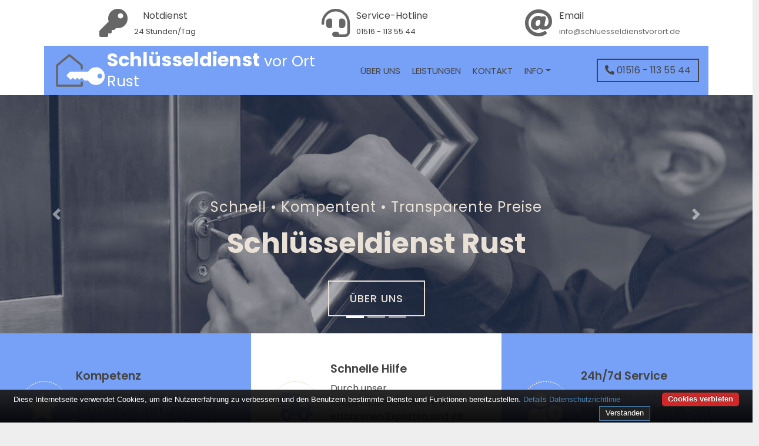

--- FILE ---
content_type: text/html; charset=UTF-8
request_url: https://www.schluesseldienstvorort.de/schluesseldienst-rust-baden/
body_size: 10362
content:
<!doctype html><html lang="de"><head> <meta charset="utf-8"><script>
	function getCookie() {
		var cookieValue = document.cookie.match(/(;)?cookiebar=([^;]*);?/);

		if (cookieValue == null) {
			return undefined;
		} else {
			return decodeURI(cookieValue[2]);
		}
	}
	var currentCookieSelection = getCookie();

	// Set to the same value as the web property used on the site
	var gaProperty = 'UA-193705946-1';
	// Disable tracking if the opt-out cookie exists.
	var disableStr = 'ga-disable-' + gaProperty;
	if (document.cookie.indexOf(disableStr + '=true') > -1) {
		window[disableStr] = true;
	}
	// Opt-out function
	function gaOptout() {
		document.cookie = disableStr + '=true; expires=Thu, 31 Dec 2099 23:59:59 UTC; path=/;domain=.schluesseldienstvorort.de';
		window[disableStr] = true;
	}
</script>
<!-- Global site tag (gtag.js) - Google Analytics -->
<!--<script async src="https://www.googletagmanager.com/gtag/js?id=UA-193705946-1"></script>

<script>
	if (currentCookieSelection != 'CookieDisallowed') {
		window.dataLayer = window.dataLayer || [];
		function gtag(){dataLayer.push(arguments);}
		gtag('js', new Date());

		gtag('config', 'UA-193705946-1', { 'anonymize_ip': true });
	}
</script>-->

<script>
  var _paq = window._paq = window._paq || [];
  /* tracker methods like "setCustomDimension" should be called before "trackPageView" */
  _paq.push(['disableCookies']);
  _paq.push(['trackPageView']);
  _paq.push(['enableLinkTracking']);
  (function() {
    var u="//www.insight-ideas.de/analytics/matomo/";
    _paq.push(['setTrackerUrl', u+'matomo.php']);
    _paq.push(['setSiteId', '12']);
    var d=document, g=d.createElement('script'), s=d.getElementsByTagName('script')[0];
    g.async=true; g.src=u+'matomo.js'; s.parentNode.insertBefore(g,s);
  })();
</script>

<meta name="viewport" content="width=device-width, initial-scale=1, shrink-to-fit=no">
<title>Schlüsseldienst für Rust (Baden) - Notdienst & Haussicherheit</title><meta name="description" content="Der Schlüsseldienst für Rust (Baden) hilft günstig und schnell bei Türöffnungen ► beschädigungsfrei ☎ 24h-Service ► Einbruchschutz ► Autoöffnung"><meta name="author" content="Matthias Lunding"><link rel="canonical" href="https://www.schluesseldienstvorort.de/schluesseldienst-rust-baden/" ><meta property="og:type" content="business.business"><meta property="og:title" content="Schlüsseldienst für Rust (Baden) - Notdienst & Haussicherheit" ><meta property="og:description" content="Der Schlüsseldienst für Rust (Baden) hilft günstig und schnell bei allen Türöffnungen ► beschädigungsfrei ☎ 24h-Service ► Einbruchschutz ► Tresoröffnung"><meta property="og:url" content="https://www.schluesseldienstvorort.de/schluesseldienst-rust-baden/" ><meta property="og:image" content="https://www.schluesseldienstvorort.de/img/tueroeffnung/schluesseldienst-kreis-ortenaukreis.jpg"><meta property="business:contact_data:locality" content="Rust (Baden)"><meta property="business:contact_data:region" content="Baden-Württemberg"><meta property="business:contact_data:postal_code" content="77977"><meta property="business:contact_data:country_name" content="Deutschland"><meta property="business:contact_data:email" content="info@schluesseldienstvorort.de"><meta property="business:contact_data:phone_number" content="015161135544"><meta name="DC.title" content="Schlüsseldienst für Rust (Baden) - Notdienst & Haussicherheit" ><meta name="geo.region" content="DE-BW" ><meta name="geo.placename" content="Rust (Baden)" ><meta name="geo.position" content="48.2667;7.73333" ><meta name="ICBM" content="48.2667,7.73333" ><meta name="robots" content="index, follow" ><link rel="apple-touch-icon" sizes="57x57" href="/img/icons/apple-icon-57x57.png"><link rel="apple-touch-icon" sizes="60x60" href="/img/icons/apple-icon-60x60.png"><link rel="apple-touch-icon" sizes="72x72" href="/img/icons/apple-icon-72x72.png"><link rel="apple-touch-icon" sizes="76x76" href="/img/icons/apple-icon-76x76.png"><link rel="apple-touch-icon" sizes="114x114" href="/img/icons/apple-icon-114x114.png"><link rel="apple-touch-icon" sizes="120x120" href="/img/icons/apple-icon-120x120.png"><link rel="apple-touch-icon" sizes="144x144" href="/img/icons/apple-icon-144x144.png"><link rel="apple-touch-icon" sizes="152x152" href="/img/icons/apple-icon-152x152.png"><link rel="apple-touch-icon" sizes="180x180" href="/img/icons/apple-icon-180x180.png"><link rel="icon" type="image/png" sizes="192x192"  href="/img/icons/android-icon-192x192.png"><link rel="icon" type="image/png" sizes="32x32" href="/img/icons/favicon-32x32.png"><link rel="icon" type="image/png" sizes="96x96" href="/img/icons/favicon-96x96.png"><link rel="icon" type="image/png" sizes="16x16" href="/img/icons/favicon-16x16.png"><link rel="manifest" href="/img/icons/manifest.json"><meta name="msapplication-TileColor" content="#ffffff"><meta name="msapplication-TileImage" content="/img/icons/ms-icon-144x144.png"><meta name="theme-color" content="#ffffff"><link rel="icon" href="/favicon.ico"><!--[if lt IE 9]><script src="//cdnjs.cloudflare.com/ajax/libs/html5shiv/3.7.3/html5shiv.min.js"></script><![endif]--><script type="application/ld+json">{"@context": "http://schema.org","url": "https://www.schluesseldienstvorort.de/schluesseldienst-rust-baden/","logo": "https://www.schluesseldienstvorort.de/img/logo/schluesseldienst-rust.svg","image": "https://www.schluesseldienstvorort.de/img/tueroeffnung/schluesseldienst-kreis-ortenaukreis.jpg","email": "info@schluesseldienstvorort.de","priceRange": "$$","paymentAccepted": "Bar, EC-Karte, Rechnung","@type": "LocalBusiness","address": {"@type": "PostalAddress","addressLocality": "Rust (Baden)","addressRegion": "Baden-Württemberg","postalCode":"77977","addressCountry": {"@type": "Country","name":"DE"}},"description": "Der Schlüsseldienst für Rust (Baden) hilft günstig und schnell bei allen Türöffnungen ► beschädigungsfrei ☎ 24h-Service ► Einbruchschutz ► Tresoröffnung","name": "Schlüsseldienst für Rust (Baden) - Notdienst & Haussicherheit","telephone": "01516&nbsp;-&nbsp;113&nbsp;55&nbsp;44","openingHours": "Mo,Tu,We,Th,Fr,Sa,Su 00:00-24:00","geo": {"@type": "GeoCoordinates","latitude": "48.2667","longitude": "7.73333"},"aggregateRating": {"@type": "AggregateRating","ratingValue": "4.2","ratingCount": "5"}}</script><link href="/css/all-combined.css" rel="stylesheet"></head><body><div class="wrapper"><!-- Top Bar Start --><div class="top-bar"><div class="container-fluid"><div class="row align-items-center"><div class="col-12"><div class="row"><div class="col-12 col-md-4 d-block text-center"><div class="top-bar-item"><div class="top-bar-icon"><i class="fas fa-key icon"></i></div><div class="top-bar-text"><p class="bigger">Notdienst</p><p>24 Stunden/Tag</p></div></div></div><div class="col-4 d-none d-md-block"><div class="top-bar-item"><div class="top-bar-icon icon"><i class="fas fa-headset"></i></div><div class="top-bar-text"><p class="bigger">Service-Hotline</p><p>01516&nbsp;-&nbsp;113&nbsp;55&nbsp;44</p></div></div></div><div class="col-4 d-none d-md-block"><div class="top-bar-item"><div class="top-bar-icon icon"><i class="fas fa-at"></i></div><div class="top-bar-text"><p class="bigger">Email</p><p><a href="m&#97;il&#116;o&#58;inf&#111;%40&#115;c&#104;luess%&#54;5%6C%64i%65nstvoror%74&#46;&#100;e?subject=schluesseldienstvorort-Anfrage%20für%2077977%20Rust%20(Baden)">i&#110;&#102;o&#64;&#115;chl&#117;&#101;ss&#101;&#108;dienstv&#111;rort&#46;de</a></p></div></div></div></div></div></div></div></div><!-- Top Bar End --><!-- Nav Bar Start --><div class="nav-bar"><div class="container-fluid  top-bar logo"><nav class="navbar navbar-expand-lg bg-dark navbar-dark"><img title="Schlüsseldienst vor Ort Rust" class="sdvo-logo" src="/img/logo/schluesseldienst-rust.svg" alt="logo"><h1>Schlüsseldienst <span class="small">vor Ort <br>Rust</span></h1><button type="button" class="navbar-toggler" data-toggle="collapse" data-target="#navbarCollapse"><span class="navbar-toggler-icon"></span></button><div class="collapse navbar-collapse justify-content-between" id="navbarCollapse"><div class="navbar-nav ml-auto"><a href="#about" class="nav-item nav-link">Über uns</a><a href="#services" class="nav-item nav-link">Leistungen</a><a href="#contact" class="nav-item nav-link">Kontakt</a><div class="nav-item dropdown"><a href="#" class="nav-link dropdown-toggle" data-toggle="dropdown">Info</a><div class="dropdown-menu"><a title="Impressum" href="/impressum/" class="dropdown-item">Impressum</a><a title="Datenschutzerklärung" href="/datenschutz/" class="dropdown-item">Datenschutzerklärung</a></div></div></div><div class="ml-auto"><a title="Notruf" class="btn" href="tel:015161135544"><i class="fas fa-phone-alt"></i>&nbsp;01516&nbsp;-&nbsp;113&nbsp;55&nbsp;44</a></div></div></nav></div></div><!-- Nav Bar End --><!-- Carousel Start --><div id="carousel" class="carousel slide" data-ride="carousel"><ol class="carousel-indicators"><li data-target="#carousel" data-slide-to="0" class="active"></li><li data-target="#carousel" data-slide-to="1"></li><li data-target="#carousel" data-slide-to="2"></li></ol><div class="carousel-inner"><div class="carousel-item active"><img title="Türöffnung ortenaukreis" src="/img/tueroeffnung/schluesseldienst-kreis-ortenaukreis.jpg" alt="Schlüsseldienst rust"><div class="carousel-caption"><p class="animated fadeInRight">Schnell • Kompentent • Transparente Preise</p><h2 class="animated fadeInLeft">Schlüsseldienst Rust</h2><a class="btn animated fadeInUp" href="#about">Über uns</a></div></div><div class="carousel-item"><img title="Notdienst rust" src="/img/notdienst/schluesselnotdienst-rust.jpg" alt="Öffnungen aller Art"><div class="carousel-caption"><p class="animated fadeInRight">Tresor • Auto • Briefkasten • Brandschutztür</p><h3 class="animated fadeInLeft">Öffnungen aller Art</h3><a title="Hotline" class="btn animated fadeInUp" href="tel:015161135544"><i class="fas fa-phone-alt"></i>&nbsp;01516&nbsp;-&nbsp;113&nbsp;55&nbsp;44</a></div></div><div class="carousel-item"><img title="Haussicherheit rust" src="/img/carousel-3-blueish.jpg" alt="Haussicherheit"><div class="carousel-caption"><p class="animated fadeInRight">Absicherung von Haus, Wohnung und Gewerbeobjekten vom Experten</p><h3 class="animated fadeInLeft">Haussicherheit und Einbruchschutz</h3><a title="Servicehotline" class="btn animated fadeInUp" href="tel:015161135544"><i class="fas fa-phone-alt"></i>&nbsp;01516&nbsp;-&nbsp;113&nbsp;55&nbsp;44</a></div></div></div><a class="carousel-control-prev" href="#carousel" role="button" data-slide="prev"><span class="carousel-control-prev-icon" aria-hidden="true"></span><span class="sr-only">Previous</span></a><a class="carousel-control-next" href="#carousel" role="button" data-slide="next"><span class="carousel-control-next-icon" aria-hidden="true"></span><span class="sr-only">Next</span></a></div><!-- Carousel End --><!-- Feature Start--><div class="feature" ><div class="container-fluid"><div class="row align-items-center"><div class="col-lg-4 col-md-12"><div class="feature-item"><div class="feature-icon"><i class="fas fa-star yellow icon"></i></div><div class="feature-text"><h3>Kompetenz</h3><p>Beschädigungsfreie Türöffnungen dank geschulter Partner im Raum Rust (Baden) - ohne unnötige Folgekosten</p></div></div></div><div class="col-lg-4 col-md-12"><div class="feature-item"><div class="feature-icon"><i class="fas fa-shipping-fast icon blue"></i></div><div class="feature-text"><h3>Schnelle Hilfe</h3><p>Durch unser Kooperationsnetzwerk an erfahrenen Experten sind wir im Kreis Ortenaukreis im Handumdrehen zur Stelle.</p></div></div></div><div class="col-lg-4 col-md-12"><div class="feature-item"><div class="feature-icon"><i class="fas fa-user-clock yellow icon"></i></div><div class="feature-text"><h3>24h/7d Service</h3><p>Mit unserer Schlüsseldienst-Hotline für Rust sind wir rund um die Uhr für Sie erreichbar und verfügbar.</p></div></div></div></div></div></div><!-- Feature End--><!-- About Start --><section id="about"> <div class="about" ><div class="container"><div class="row align-items-center"> <div class="col-lg-3 col-md-6"><div class="about-img"><img src="/img/lockpicking/schluesseldienst-in-rust.jpg" alt="Schlüsseldienst Rust (Baden)" title="Schlüsseldienst Rust"></div> </div> <div class="col-lg-9 col-md-6"><div class="section-header text-left"><p>Langjährige Erfahrung</p><h2>Schlüsselnotdienst für Rust</h2></div><div class="about-text">
<p>Unser Netzwerk aus geprüften und kompetenten Partnerunternehmen ist 24 Stunden am Tag für Sie in Rust und Umgebung im Einsatz. Auch an Wochenenden und Feiertagen können Sie sich dabei (zum branchenüblichen Zuschlag auf die Preise außerhalb der üblichen Öffnungszeiten) auf uns und die vermittelten Partner verlassen.</p><p>Gerade im <strong>Notdienst</strong> gibt es sehr viele Gründe warum es extrem schnell gehen muss, falls man sich ausgesperrt hat. Daher ist es unser Bestreben Ihnen möglichst kurzfristig aus der misslichen Lage zu helfen. Meist ist bereits <strong>innerhalb einer halben Stunde</strong> ein Schlüsseldienst-Mitarbeiter bei Ihnen in oder um Rust vor Ort - über eine möglichst genaue Zeitangabe informieren wir Sie gerne im Vorhinein telefonisch über unsere Hotline.</p><p>Eine ins Schloss gefallene Tür lässt sich meist zügig, ohne schweres Werkzeug und in den meisten Fällen <span class="tdu">beschädigungsfrei</span> öffnen. Aber auch andere Öffnungen - von Auto über Tresor bis zu Fenster - stellen für den vermittelten Schlüsseldienst kein sonderliches Problem dar. Wir sind auf alle Eventualitäten vorbereitet und der Kollege vor Ort für jede Auftragsart geschult. Natürlich zählt auch ein im Schloss abgebrochener Schlüssel oder ein komplett defektes Schloss zu seinem Dienstleistungsangebot.<br><br>Auf Wunsch berät Sie der <strong>Schlüsseldienst Rust</strong> auch im gesamten Kreis Ortenaukreis gern über den kompletten Austausch Ihrer Schließzylinder, falls beispielsweise mal ein Schlüssel verloren gegangen ist, der für mehrere Schlösser anwendbar war. Damit Sie sich <strong>immer sicher fühlen</strong> können.</p></div> </div></div></div> </div></section><!-- About End --><!-- Fact Start --><div class="fact"> <div class="container-fluid"><div class="row counters"><div class="col-md-12 fact-right"> <div class="row"><div class="col-12"><div class="fact-text text-center pb-0">  <p>Die durchschnittliche Bewertung durch unsere Kunden</p></div><div class="text-center icon d-block">       
<i class="fas fa-star"></i><i class="fas fa-star"></i><i class="fas fa-star"></i><i class="fas fa-star"></i><i class="fas fa-star-half-alt"></i><br><p class="fact-text pb-0"><span data-toggle="counter-up" >4.2</span>/5</p></div><div>  <p class="text-center">Bei <span data-toggle="counter-up" >5</span> Bewertungen</p></div></div> </div></div></div> </div></div><!-- Fact End --><!-- About Start --><section id="services"> <div class="about" ><div class="container"><div class="row align-items-center"> <div class="col-12"><div class="section-header text-left"><p>Tresor • Auto • Briefkasten • Brandschutztür</p><h2>Die Schlüsseldienst-Leistungen im Überblick</h2></div> </div> <div class="col-12">
<p>Ein professioneller Schlüsseldienst wie der Schlüsseldienst Rust (Baden) bietet Ihnen neben der üblichen Dienstleistung einer einfachen Türöffnung viele weitere Leistungen. Diese sehen Sie hier im Überblick:</p></div> <div class="card col-12"><div class="row"><div class="col-12 col-md-6"><p><i class="fas fa-key blue pr-3"></i><span><a href="#schluesseldienst">Öffnungen aller Türen (z.B. Brandschutztür)</a></span></p><p><i class="fas fa-key pr-3"></i><span><a href="#schluesseldienst">Briefkastenöffnung</a></span></p><p><i class="fas fa-key blue pr-3"></i><span><a href="#schluesseldienst">Öffnen von verriegelbaren Fenstern</a></span></p><p><i class="fas fa-key pr-3"></i><span><a href="#schluesseldienst">Öffnung von Tresoren</a></span></p><p><i class="fas fa-key blue pr-3"></i><span><a href="#schluesseldienst">Pkw-Öffnungen (auch neuere Modelle)</a></span></p> </div> <div class="col-12 col-md-6"><p><i class="fas fa-lock blue pr-3"></i><span>Beratung und Einbau von Schließanlagen</span></p><p><i class="fas fa-lock pr-3"></i><span>Schloss-/Zylindertausch und Reparatur</span></p><p><i class="fas fa-home blue pr-3"></i><span><a href="#security">Einbruchschutz</a></span></p><p><i class="fas fa-bell pr-3"></i><span>Alarmanlagen</span></p> </div> </div></div>
<p class="pt-5 mt-5">Der Partner des Schlüsseldienst Rust ist im gesamten Raum Ortenaukreis für Sie verfügbar. Unsere Partner kommen auch zu Ihnen nach <a onclick="gtag('event', 'internal link', {'event_category': 'ort kappel-grafenhausen','event_label': 'Rust (Baden)'});" href="/schluesseldienst-kappel-grafenhausen/" title="Schlüsseldienst Kappel-Grafenhausen">Kappel-Grafenhausen</a>, <a onclick="gtag('event', 'internal link', {'event_category': 'ort ringsheim','event_label': 'Rust (Baden)'});" href="/schluesseldienst-ringsheim/" title="Schlüsseldienst Ringsheim">Ringsheim</a>, <a onclick="gtag('event', 'internal link', {'event_category': 'ort rheinhausen-breisgau','event_label': 'Rust (Baden)'});" href="/schluesseldienst-rheinhausen-breisgau/" title="Schlüsseldienst Rheinhausen">Rheinhausen (Breisgau)</a>, <a onclick="gtag('event', 'internal link', {'event_category': 'ort herbolzheim-breisgau','event_label': 'Rust (Baden)'});" href="/schluesseldienst-herbolzheim-breisgau/" title="Schlüsseldienst Herbolzheim">Herbolzheim (Breisgau)</a>, <a onclick="gtag('event', 'internal link', {'event_category': 'ort mahlberg-baden','event_label': 'Rust (Baden)'});" href="/schluesseldienst-mahlberg-baden/" title="Schlüsseldienst Mahlberg">Mahlberg (Baden)</a>, <a onclick="gtag('event', 'internal link', {'event_category': 'ort ettenheim','event_label': 'Rust (Baden)'});" href="/schluesseldienst-ettenheim/" title="Schlüsseldienst Ettenheim">Ettenheim</a>, <a onclick="gtag('event', 'internal link', {'event_category': 'ort kenzingen','event_label': 'Rust (Baden)'});" href="/schluesseldienst-kenzingen/" title="Schlüsseldienst Kenzingen">Kenzingen</a>, <a onclick="gtag('event', 'internal link', {'event_category': 'ort kippenheim','event_label': 'Rust (Baden)'});" href="/schluesseldienst-kippenheim/" title="Schlüsseldienst Kippenheim">Kippenheim</a>, <a onclick="gtag('event', 'internal link', {'event_category': 'ort weisweil-breisgau','event_label': 'Rust (Baden)'});" href="/schluesseldienst-weisweil-breisgau/" title="Schlüsseldienst Weisweil">Weisweil (Breisgau)</a>, <a onclick="gtag('event', 'internal link', {'event_category': 'ort schwanau','event_label': 'Rust (Baden)'});" href="/schluesseldienst-schwanau/" title="Schlüsseldienst Schwanau">Schwanau</a>, <a onclick="gtag('event', 'internal link', {'event_category': 'ort malterdingen','event_label': 'Rust (Baden)'});" href="/schluesseldienst-malterdingen/" title="Schlüsseldienst Malterdingen">Malterdingen</a> oder <a onclick="gtag('event', 'internal link', {'event_category': 'ort wyhl-am-kaiserstuhl','event_label': 'Rust (Baden)'});" href="/schluesseldienst-wyhl-am-kaiserstuhl/" title="Schlüsseldienst Wyhl am Kaiserstuhl">Wyhl am Kaiserstuhl</a>.</p></div></div> </div></section><!-- About End --><!-- Fact Start --><div class="banderole p-0 fact"> <div class="container-fluid"><div class="row counters"><div class="col-md-12 fact-left p-1"> <div class="row"><div class="col-12 text-center"><p class="m-3">24/7 Service-Hotline&nbsp;&nbsp;&nbsp;<a class="btn animated fadeInUp" href="#about"><i class="fas fa-phone-alt"></i>&nbsp;&nbsp;01516&nbsp;-&nbsp;113&nbsp;55&nbsp;44</a></p></div> </div></div></div> </div></div><section id="schluesseldienst"><div class="about" ><div class="container"><div class="row align-items-center"><div class="col-12"><div class="section-header text-left"><p>Öffnungen aller Art</p><h2>Schlüsseldienst-Öffnungen in Rust (Baden)</h2></div><div class="about-text">
<p>Der Schlüsseldienst Rust (Baden) ist Ihr verlässlicher Helfer bei Öffnungen aller Art.</p><img title="Öffnungen und Entsperrungen in Rust (Baden)" src="/img/schluesseldienst/tueroeffnung-rust.jpg" class="security-img" alt="Schlüsseldienst Rust (Baden)"><div class="section-header text-left mb-2"><p>Haus-/Wohnungstüren, Brandschutztüren etc.</p></div><p>Jede ins Schloss gefallene oder verriegelte Tür lässt sich von dem vermittelten Schlüsseldienst und seinem Expertenwissen in kürzester Zeit wieder öffnen. Sei es eine eine Haustür oder eine Kellertür. Auch größere Probleme wie eine Brandschutztür oder ein Garagentor lassen sich meist ohne Beschädigungen mit den richtigen Werkzeugen des Schlüsseldienst Rust wieder entsperren. Selbstverständlich informieren sie die Partner unseres Netzwerks vor Arbeitsbeginn auf Wunsch über zu erwartendende Kosten und Folgekosten. Diese könnten etwa anfallen, falls der Schlüsselnotdienst gröbere Methoden zur Entsperrung anwenden muss und ein ein Zylinder-/Schlossaustausch nach der Öffnung nötig sein sollte.</p><div class="section-header text-left mb-2"><p>Weitere Öffnungen</p></div><p>Die Fachkompetenz unseres Netzwerks an Schlüsseldiensten ist dabei aber nicht nur auf die Entsperrung von Türen beschränkt. Auch ein verriegeltes Fenster oder ein verschlossener Briefkasten dessen Schlüssel verloren gegangen oder im Schloß abgebrochen ist, stellen für den Schlüsseldienst Rust kein größeres Problem dar.</p><div class="section-header text-left mb-2"><p>Tresoröffnungen in Rust (Baden)</p></div><p>Wertvolles wie Schmuck und Wertpapiere sind in einem Tresor jederzeit gut aufgehoben. Dennoch kann es immer mal wieder passieren, dass die Schlosskombination vergessen oder der Schlüssel verlegt wurde, gerade wenn man nicht täglich Zugriff auf seine Schätze braucht. Hierfür bietet ihnen der Schlüsseldienst Rust (Baden) seine Dienstleistung einer professionellen Tresoröffnung an. Für die meisten Hersteller und Fabrikate kennt der Schlüsseldienst die Methoden und Kniffe um Ihnen wieder Zugriff auf den Inhalt ihres verschlossenen Tresors zu verschaffen.</p><div class="section-header text-left mb-2"><p>Fahrzeugöffnungen</p></div><p>Schnell ist es passiert und man hat den Schlüssel im Kofferraum liegen nachdem man die Einkäufe eingeräumt hat und schlägt das Auto zu oder aber der Autoschlüssel bricht beim Aufschließen oder Abschließen im Schloss der PKW-Tür ab. Jetzt heißt es erstmal Ruhe bewahren und sich vom Schlüsseldienst Rust (Baden) zügig und fachkundig helfen zu lassen. Unsere Partner haben ausgebildetete Mitarbeiter für Rust (Baden), welche sich auf den Autoschlüsseldienst spezialisiert haben und jedes ältere und neuere Fabrikat wieder geöffnet bekommen. Auch bei Autos mit neueren elektronischen Schließanlagen, wie der Keyless-Go-Schließtechnik verfügen sie dabei über das Know-How und Spezialwerkzeug um Ihnen in Rust (Baden) helfen zu können.</p></div></div></div></div></div></section><section id="security"><div class="about" ><div class="container"><div class="row align-items-center"><div class="col-12"><div class="section-header text-left"><p>Haussicherheit und Einbruchschutz</p><h2>Schützen Sie Ihre vier Wände</h2></div><div class="about-text">
<p>Ein vorwiegendes Anliegen von ihm ist, dass Sie den Schlüsseldienst Rust (Baden) überhaupt nicht rufen.</p> <img title="Haussicherheit und Einbruchschutz Rust (Baden)" src="/img/sicherheit/einbruchschutz-77977-rust.jpg" class="security-img" alt="Haussicherheit Rust (Baden)"><p>Das mag im ersten Moment ein wenig befremdlich klingen, aber ein nicht selten auftretender Grund für den Bedarf eines Schlüsseldienstes ist zum Beispiel, wenn die Türschlösser in Stand gesetzt werden müssen nach einem durchgeführten Einbruch, was man niemandem wünscht.</p><p>Hundertprozentigen Einbruchschutz gibt es nicht - bzw ist er für einen Privathaushalt unbezahlbar. Primärziel des privaten Einbruchschutzes sollte es daher zunächst sein, einen gemeinen Einbrecher solange wie möglich vom Einbruch abzuhalten. Dies beinhaltet auch  neben dem Kauf einer Alarmanlage, Sicherung der Fenster und stets bedachtem Handeln auch den Schutz der Haustür.</p><div class="section-header text-left mb-2"><p>Umfassender Schutz</p></div><p>Hier muss jedoch mitberücksichtigt werden, dass eine Tür nur so gut gesichert ist, wie an seinem schwächsten Bauteil. Selbst eine schwere Tresortür ist mit einem einfachen Glaseinsatz eine Einladung für den Einbrecher. Es bringt nichts den besten Schließzylinder zu kaufen, wenn er sich sogar von Anfängern aus der Tür herausstemmen lassen würde. So kann ein richtiger Schutz also nur aus der Systemeinheit <strong>Schließblech, Schloss, Schließzylinder und Schutzbeschlag</strong> bestehen. Überstehende Schließzylinder, von außen abschraubbare oder auch biegbare Schutzbeschläge sind Geldverschwendung.</p><p>Bevor man sich aber mit der Schlosstechnik auseinandersetzt, sollte außerdem zur besseren Absicherung eine Prüfung der Bänder bzw. der Scharniere geschehen. Bei außenliegenden Bändern sollten von Innen auf jeden Fall zusätzliche Scharnierseitensicherungen montiert werden, die das Aufhebeln der Haustür verhindern.</p><p>Weitere sinnige Überlegungen in puncto Haustürsicherung sind abschließend dann der Einsatz von Zusatzschlössern incl. Sperrbügel, welche sowohl auf der Innenseite als auch von außen montiert werden können. Auch Querriegelschlösser, die neben dem Türschloss auch das Türblatt zusätzlich stärken, sind eine praktische Methode den Eifer eines Einbrechers im Keime zu ersticken, da er schon von außen wahrnehmen kann, dass diese Tür gut gesichert ist.</p><div class="section-header text-left mb-2"><p>Mit Sicherheit die passende Lösung</p></div><p>Durch die Installation eines Videoüberwachungssystems oder einer Einbruchmeldeanlage werden über 80 % der potentiellen Täter abgeschreckt!<br>Um eine erfolgreiche Sicherheit in Ihrem Gebäude in Rust oder Umgebung zu gewährleisten, sollten Sie die Beratung und die fachmännische Installation in die Hände eines qualifizierten Spezialisten wie die des Schlüsseldienst Rust (Baden) geben. Die ausgebildeten Experten achten auf eine passgenaue Auswahl von Komponenten und legen oberste Priorität auf eine präzise Installation. Jede unsachgemäße Montage würde nämlich das hochwertigste Equipment wirkungslos machen! <br>Mit einem explizit auf Sie zugeschnittenem Sicherheitskonzept, unter Berücksichtigung einer vorherigen Risikoanlayse, empfiehlt der Sicherheitsexperte Ihnen im Rahmen einer Sicherheitsberatung ausschließlich auf Ihre Situation angepasste Produkte aus der Einbruchmeldetechnik.</div></div></div></div></div></section><section id="info"><div class="about" ><div class="container"><div class="row align-items-center"><div class="col-12"><h3>Wichtige Kundeninformationen</h3><p>Wir weisen ausdrücklich darauf hin, dass die SecuPart GmbH in Rust (Baden) keine Außenstelle besitzen, sondern die beschriebenen Services Schlüsselnotdienst Rust (Baden) als Vermittler offeriert. Sie arbeitet dabei mit regionalen Partnern zusammen, an die sie den Auftrag des Schlüsseldienst-Service dann weiter vermittelt. Im Falle eines vermittelten Auftrages ist die SecuPart GmbH nicht für die Preise, Schnelligkeit und Qualität der Fremdfirmen und ihrer Mitarbeiter verantwortlich. Haftungsansprüche sind direkt gegenüber der Kooperationsfirma vor Ort zu stellen und somit nicht an den Vermittler zu richten. Entnehmen Sie die Daten und die Preise des Partners bitte dem Auftragsformular, welches Sie vor Ort ausgehändigt bekommen.</p></div></div></div></div></section><section class="transparent-back" id="contact"> <div class="about" ><div class="container"><div class="row align-items-center"> <div class="col-md-12"><div class="section-header text-center"><p>Telefonisch, per E-Mail oder Formular</p><h2>Kontakt</h2></div><div class="contact-form"><span>Zur unkomplizierten Kontaktaufnahme empfehlen wir die Nutzung des folgenden Formulars. Selbstverständlich werden all Ihre Daten vertraulich behandelt. Wir melden uns dann umgehend bei Ihnen.</span><p>Natürlich können Sie uns auch jederzeit (24Stunden/Tag) per E-Mail oder telefonisch unter <a onclick="gtag('event', 'contact', {'event_category': 'call text','event_label': 'Rust (Baden)'});" href="tel:015161135544" title="Telefonnummer">01516&nbsp;-&nbsp;113&nbsp;55&nbsp;44</a> kontaktieren!</p><form name="sentMessage" id="simple_form" novalidate="novalidate"><div class="row p-3 m-3"><div class="col-md-6 col-xs-12 "><div class="form-group control-group"><input type="hidden" id="landingpage" name="landingpage" value="Rust (Baden)"><input type="text" class="form-control w-100 p-1" placeholder="Ihr Name *" id="name" required="required" name="name" data-validation-required-message="Bitte tragen Sie den Namen einer Kontaktperson ein."><p class="help-block text-danger"></p></div><div class="form-group control-group"><input type="email" class="form-control w-100 p-1" placeholder="Ihre E-Mail-Adresse *" id="email" name="email" required="required" data-validation-required-message="Bitte tragen Sie ihre Adresse zur Kontaktaufnahme ein."><p class="help-block text-danger"></p></div><div class="form-group control-group"><input type="tel" class="form-control w-100 p-1" placeholder="Ihre Telefonnummer" id="phone" name="phone"><p class="help-block text-danger"></p></div><div class="form-group control-group"><input type="text" class="form-control w-100 p-1" placeholder="Straße" id="address" name="address"><p class="help-block text-danger"></p></div><div class="form-group control-group col-md-4 p-0 pl-md-0 pr-md-3 float-left"><input type="text" class="form-control w-100 p-1" placeholder="PLZ *" id="plz" name="plz" required="required" data-validation-required-message="Bitte geben Sie Ihre PLZ an." aria-invalid="false"><p class="help-block text-danger"></p></div><div class="form-group control-group col-md-8 p-0 pr-md-0 float-left"><input type="text" class="form-control w-100 p-1" placeholder="Ort *" id="ort" name="ort" required="required" data-validation-required-message="Bitte geben Sie einen Ort an." aria-invalid="false"><p class="help-block text-danger"></p></div></div><div class="col-md-6 col-xs-12"><div class="form-group control-group"><textarea class="form-control w-100 p-1" rows="5" placeholder="Ihre Mitteilung an uns? *" id="message" name="message" required="required" data-validation-required-message="Bitte teilen Sie uns mit was wir für Sie tun können"></textarea><p class="help-block text-danger"></p></div><div class="form-group control-group"><input required="required" type="checkbox" class="mycheck form-control small" data-validation-required-message="Bitte stimmen Sie der Speicherung Ihrer übersandten Daten zu." id="daten" name="daten"> * Ich bin damit einverstanden, dass die vonmir übersandten Daten gemäß der <a onclick="gtag('event', 'internal link', {'event_category': 'datenschutz','event_label': 'Rust (Baden)'});" href="/datenschutz/" title="Datenschutz" target=_blank>Datenschutzbestimmungen</a>                                    zur Kontaktaufnahme gespeichert werden.<p class="help-block text-danger"></p></div><div class="col-lg-12 px-0"><p class="small">Die mit * gekennzeichneten Felder sind Pflichtfelder für das Formular</p><div id="success"></div><div class="form-group"><button onclick="gtag('event', 'contact', {'event_category': 'send form','event_label': 'Rust (Baden)'});" type="submit" class="btn btn-primary" id="send_button">Anfrage senden</button></div></div><div class="clearfix"></div></div></div></form></div> </div></div></div> </div></section><!-- Footer Start --><div class="footer" > <div class="container footer-menu"><div class="f-menu"><a title="Impressum" href="/impressum/">Impressum</a><a title="Datenschutzerklärung" href="/datenschutz/">Datenschutzerklärung</a><br><br><p class="small pb-0 mb-0">Kooperationspartner</p>
<a class="small" href="https://www.sanitaerhilfe-vorort.de/klempner-in-rust-baden/" title="Klempner in Rust">Sanitär für Rust</a><a class="small"  href="https://www.kammerjaeger-flink.de/baden-wuerttemberg/schaedlingsbekaempfung-77977-rust-baden/" title="Kammerjäger in Rust">Kammerjäger in Rust</a><a class="small"  href="https://www.heizung-notdienst-vorort.de/notdienst-heizung-rust-baden/" title="Heizungsnotdienst für Rust">Heizungsnotdienst in Rust</a></div> </div> <div class="container copyright"><div class="row"><div class="col-md-12"> <p>&copy; 2025 <a href="https://www.insight-ideas.de">insight-ideas.de</a> (Last update 2025-12-11)</p></div></div> </div></div><!-- Footer End --><a href="#" class="back-to-top"><i class="fa fa-chevron-up"></i></a></div><script src="/js/all_combined.js"></script><script src="/js/cookiebar-latest.min.js?forceLang=de&theme=altblack&tracking=1&thirdparty=1&always=1&noGeoIp=1&showNoConsent=1&showPolicyLink=1&privacyPage=%2Fdatenschutz%2F"></script> <script defer src="https://static.cloudflareinsights.com/beacon.min.js/vcd15cbe7772f49c399c6a5babf22c1241717689176015" integrity="sha512-ZpsOmlRQV6y907TI0dKBHq9Md29nnaEIPlkf84rnaERnq6zvWvPUqr2ft8M1aS28oN72PdrCzSjY4U6VaAw1EQ==" data-cf-beacon='{"version":"2024.11.0","token":"80aae36ef0ff4c5a9fee1bf25ed2a361","r":1,"server_timing":{"name":{"cfCacheStatus":true,"cfEdge":true,"cfExtPri":true,"cfL4":true,"cfOrigin":true,"cfSpeedBrain":true},"location_startswith":null}}' crossorigin="anonymous"></script>
</body></html>